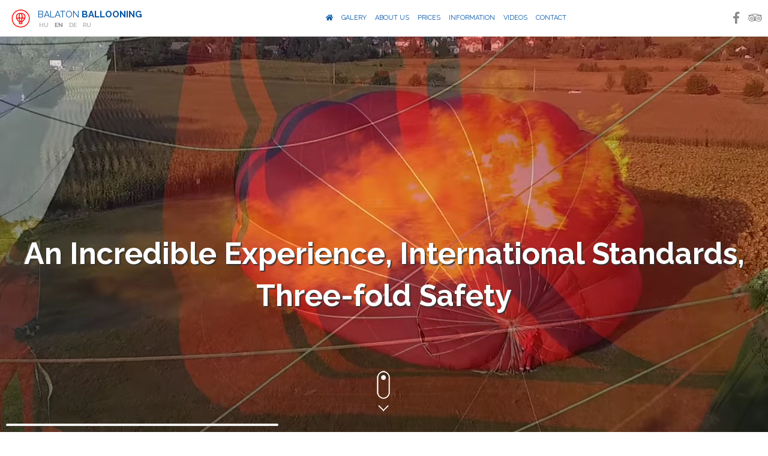

--- FILE ---
content_type: text/html; charset=UTF-8
request_url: https://balaton-ballooning.com/en/
body_size: 5932
content:
<html xmlns="http://www.w3.org/1999/xhtml" dir="ltr" lang="hu-HU"
 xmlns:og='http://opengraphprotocol.org/schema/'
 xmlns:fb='http://www.facebook.com/2008/fbml'>

<head>
<title>Balaton Ballooning - Home</title>

<meta property="og:url"                content="http://balaton-ballooning.com/en/" />
<meta property="og:type"               content="article" />
<meta property="og:title"              content="Balaton Ballooning" />
<meta property="og:description"        content="Hot air balloon rides over West-Balaton!" />
<meta property="og:image"              content="https://www.balaton-ballooning.com/images/OG/balaton-ballooning_h.png" />
<meta http-equiv="content-Type" content="text/html; CHARSET=utf-8"/>
<meta http-equiv="content-Language" content="en"/>
<meta http-equiv="imagetoolbar" content="no"/> 
<meta name="keywords" content=""/>
<meta name="description" content="Hot air balloon rides over West-Balaton!"/>
<meta name="robots" content="all"/>
<meta name="revisit-after" content="7 days"/>
<meta name="Author" content="Balaton Ballooning"/>
<meta name="Designer" content="GrafikaCentrum" />

<link rel="apple-touch-icon" sizes="180x180" href="/images/favicon/apple-touch-icon.png">
<link rel="icon" type="image/png" sizes="32x32" href="/images/favicon/favicon-32x32.png">
<link rel="icon" type="image/png" sizes="16x16" href="/images/favicon/favicon-16x16.png">
<link rel="manifest" href="/site.webmanifest">
<link rel="mask-icon" href="/images/favicon/safari-pinned-tab.svg" color="#ffffff">
<meta name="msapplication-TileColor" content="#ffffff">
<meta name="theme-color" content="#ffffff">

<meta name="viewport" content="width=device-width, initial-scale=1, maximum-scale=1.0, user-scalable=no">



<link type="text/css" rel="stylesheet" href="/css/styles_all.css?v=1688589012">
<link href="https://fonts.googleapis.com/css?family=Raleway:400,700&amp;subset=latin-ext" rel="stylesheet"> 

<script type="text/javascript" src="/scripts/jquery-1.10.2.min.js"></script>
<script type="text/javascript" src="/scripts/jquery-ui-1.10.2.min.js"></script>

<!--
<script type="text/javascript" src="/scripts/extra-scripts.js?v=1529070166"></script>-->

<script type="text/javascript" src="/scripts/scripts_all.js?v=1581773157"></script>


	<meta http-equiv="X-UA-Compatible" content="IE=edge,chrome=1" />
	
	<!-- Base MasterSlider style sheet -->
	<link rel="stylesheet" href="/slider/style/masterslider.css" />
	
	<!-- Master Slider Skin -->
	<link href="/slider/skin/style.css" rel='stylesheet' type='text/css'>
	
	<!-- MasterSlider Template Style -->
	<link href='/slider/ms-videogallery.css' rel='stylesheet' type='text/css'>
	
	<!-- jQuery -->
	<script src="/slider/jquery.easing.min.js"></script>
	
	<!-- Master Slider -->
	<script src="/slider/masterslider.min.js"></script>
	
	
<script type="text/javascript">
$(document).ready(function(){

	$("#lang_en").addClass("sel");
	$("#nav_").addClass("sel");
	
	$(".jsmenu").on("click",function() {
		$(this).addClass("sel");
	});
	
	function setSel(node) {
		$(".menuitem").each(function() {
			$(this).removeClass("sel");
		});
		$("#nav_"+node).addClass("sel");
	}

	$(window).scroll(function() {
		scrollpos = $(window).scrollTop()+100;
		
		if(scrollpos<$(".horgony[name=rolunk]").position()["top"]) {
			setSel("")
		} else 
		if(scrollpos<$(".horgony[name=arak]").position()["top"]) {
			setSel("rolunk")
		} else 
		if(scrollpos<$(".horgony[name=end]").position()["top"]) {
			setSel("arak")
		}		
	});
	

    var mapTimer = setTimeout(function() {
        $("iframe#myMap").attr("src", "https://www.google.com/maps/embed?pb=!1m18!1m12!1m3!1d6497.169400049869!2d17.20113393584111!3d46.79005781982287!2m3!1f0!2f0!3f0!3m2!1i1024!2i768!4f13.1!3m3!1m2!1s0x47691d94d64f907d%3A0xa2237e18eac711e2!2sMOL!5e0!3m2!1shu!2shu!4v1548154213799");

        clearTimeout(mapTimer);
        console.log("load map");
    }
    ,1000);
    
    });
</script>

<!-- Google Tag Manager -->
<script>(function(w,d,s,l,i){w[l]=w[l]||[];w[l].push({'gtm.start':
new Date().getTime(),event:'gtm.js'});var f=d.getElementsByTagName(s)[0],
j=d.createElement(s),dl=l!='dataLayer'?'&l='+l:'';j.async=true;j.src=
'https://www.googletagmanager.com/gtm.js?id='+i+dl;f.parentNode.insertBefore(j,f);
})(window,document,'script','dataLayer','GTM-T8G6ZRZ');</script>
<!-- End Google Tag Manager -->


<!-- Global site tag (gtag.js) - Google Ads: 1020768915 -->
<script async src="https://www.googletagmanager.com/gtag/js?id=AW-1020768915"></script>
<script>
  window.dataLayer = window.dataLayer || [];
  function gtag(){dataLayer.push(arguments);}
  gtag('js', new Date());

  gtag('config', 'AW-1020768915');
</script>  

<!-- Event snippet for Webhely megtekintése conversion page -->
<script>
  gtag('event', 'conversion', {'send_to': 'AW-1020768915/kvWMCIzJ_7UBEJPl3uYD'});
</script>

<!-- Global site tag (gtag.js) - Google Analytics -->
<script async src="https://www.googletagmanager.com/gtag/js?id=UA-801730-21"></script>
<script>
  window.dataLayer = window.dataLayer || [];
  function gtag(){dataLayer.push(arguments);}
  gtag('js', new Date());
  gtag('config', 'UA-801730-21');
</script>

<!-- Global site tag (gtag.js) - Google Analytics 220607 --> 
<script async src=https://www.googletagmanager.com/gtag/js?id=UA-230750190-1> </script> 
<script> 
  window.dataLayer = window.dataLayer || []; 
  function gtag(){dataLayer.push(arguments);} 
  gtag('js', new Date()); 
  gtag('config', 'UA-230750190-1');
</script>


<!-- Meta Pixel Code -->
<script>
!function(f,b,e,v,n,t,s)
{if(f.fbq)return;n=f.fbq=function(){n.callMethod?
n.callMethod.apply(n,arguments):n.queue.push(arguments)};
if(!f._fbq)f._fbq=n;n.push=n;n.loaded=!0;n.version='2.0';
n.queue=[];t=b.createElement(e);t.async=!0;
t.src=v;s=b.getElementsByTagName(e)[0];
s.parentNode.insertBefore(t,s)}(window, document,'script',
'https://connect.facebook.net/en_US/fbevents.js');
fbq('init', '513985317410397');
fbq('track', 'PageView');
</script>
<noscript><img height="1" width="1" style="display:none"
src=https://www.facebook.com/tr?id=513985317410397&ev=PageView&noscript=1
/></noscript>
<!-- End Meta Pixel Code -->


</head>
<body>
<!-- Google Tag Manager (noscript) -->
<noscript><iframe src=https://www.googletagmanager.com/ns.html?id=GTM-T8G6ZRZ
height="0" width="0" style="display:none;visibility:hidden"></iframe></noscript>
<!-- End Google Tag Manager (noscript) -->



<!-- HEADLINE - START *************************************** -->
<div id="headLine" class="">

	<div class="menu-toggle"><span class="icon-bar"></span><span class="icon-bar"></span><span class="icon-bar"></span></div>
	
    <div id="logo">
    	<img src="/images/balaton_ballooning_logo_2020_80.jpg" />
        <h1>BALATON <b>BALLOONING</b></h1>		
		<div id="lang"><a id="lang_hu" href="/hu/">HU</a> <a id="lang_en" href="/en/">EN</a> <a id="lang_de" href="/de/">DE</a> <a id="lang_ru" href="/ru/">RU</a></div>
    </div>
    
    <nav>	
        <div id="menu">
            <ul>
                <a id="nav_" class="menuitem" href="/en/"><li><i class="fas fa-home"></i></li></a>
                <a id="nav_galeria" class="menuitem" href="/en/galeria/"><li>GALERY</li></a>
                <a id="nav_rolunk" class="menuitem jsmenu" href="/en/#rolunk"><li>ABOUT US</li></a>
                <a id="nav_arak" class="menuitem jsmenu" href="/en/#arak"><li>PRICES</li></a>
                <a id="nav_informaciok" class="menuitem" href="/en/informaciok/"><li>INFORMATION</li></a>
                <a id="nav_videok" class="menuitem" href="/en/videok/"><li>VIDEOS</li></a>
                <a id="nav_kapcsolat" class="menuitem" href="/en/kapcsolat/"><li>CONTACT</li></a>
            </ul>
        </div>
    </nav>
	
    <div id="socials">
		<a href="https://www.facebook.com/ballonozas" target="_blank"><i class="fab fa-facebook-f"></i></a>
		<a href="https://www.tripadvisor.co.hu/Attraction_Review-g644228-d7917906-Reviews-Balaton_Ballooning-Cserszegtomaj_Zala_County_Western_Transdanubia.html" target="_blank"><i class="fab fa-tripadvisor"></i></a>
    </div>	
    
</div>
<!-- HEADLINE - END *************************************** -->
			<a href="#" class="scrollup"></a> <!--JUMP UP-->


<!-- HOME - START ------------------------------------->
<a class="horgony" name="home"></a>
<div class="bgimg-1">
	<div id="vidi">
		<video autoplay muted loop id="balbal_video">
			<source src="/images/balaton-ballooning.webm" type="video/webm">
			<source src="/images/balaton-ballooning.mp4" type="video/mp4">
		</video>
	</div>
	<div class="bigMsg">
		<h2>An Incredible Experience, International Standards, Three-fold Safety</h2>
		<!--<p><img class="sziv" src="/images/love_balaton_ballooning.png"></p>-->
		<p><img class="mouseScroll" src="/images/scroll-down_80.png"></p>
	</div>
</div>
<!-- HOME - END --------------------------------------->




<!-- SZOVEG - START ------------------------------------->
<a class="horgony" name="szoveg1"></a>
<div class="whiteLine">
	<div class="boxContainer">
        <p><strong>Come to fly with us and enjoy some of the best views in Hungary. We have a unique flying area, where at the same time it is possible to see Lake Balaton, Lake Heviz, the Wetlands National Park of Kis-Balaton, the extint volcanos of North-Balaton and the gently rolling hills of Zala.</p>
	</div>
</div>
<!-- SZOVEG - END ------------------------------------->




<!-- GALERIA - START ------------------------------------->
<a class="horgony" name=""></a>


	<!-- GALERIA - START ------------------------------------->
	<div class="bgimg-2">
		
		<!-- slider -->
		<div class="master-slider ms-skin-default" id="masterslider">
		
			
            <div class="ms-slide"><img src="/slider/style/blank.gif" data-src="/contents/_galery/balaton_ballooning_pic_00.webp" alt="www.balaton-ballooning.com"/></div>
            <div class="ms-slide"><img src="/slider/style/blank.gif" data-src="/contents/_galery/balaton_ballooning_pic_02b.jpg" alt="www.balaton-ballooning.com"/></div>
            <div class="ms-slide"><img src="/slider/style/blank.gif" data-src="/contents/_galery/balaton_ballooning_pic_03.jpg" alt="www.balaton-ballooning.com"/><div class="ms-layer" style="color:#FFFFFF" data-origin="mc" data-position="static" data-duration="1000"><a class="btn" href="/en/galeria/">More pictures</a></div></div>
					 
		</div>
		<!-- end of slider -->
		
	</div>
	<!-- GALERIA - END ------------------------------------->
	

<!-- GALERIA - END ------------------------------------->




<!-- ROLUNK - START ------------------------------------->
<a class="horgony" name="rolunk"></a>
<div class="bgimg-3">
	<div class="whiteLine">
		<div class="boxContainer">
			<h2>About Us</h2>
			<p>Balaton Ballooning is the first and only internationally run professional hot air balloon company in Hungary.  We have more than 30 years of experience in passenger carriage. We have been operating for 14 years in Hungary and also have interests in Italian and Dubai balloon companies.</p>
			<h3 style="padding-top: 30px">What is Three-fold Safety?</h3>
			<div class="harmad">
				<div class="harmad-col">
				<p><img class="pikto" src="/images/pikto_csapat.webp"><br/>
				We are a full time balloon company, not a balloon sport club.  Our pilots are not hobby pilots, but some of the most experienced full time commercial balloon pilots in the world.  Our two pilots have a combined 7000 hours of flying time.</p>
				</div>
				<div class="harmad-col">
				<p><img class="pikto" src="/images/pikto_kosar.webp"><br/>
				Our equipment is purchased new, directly from the best balloon manufacturers, not second or third hand.  We fly Hungary’s newest, most robust and safest 18 passenger balloon basket.  Ours is the only balloon basket is Hungary that is equipped with passenger safety belts.  We also carry a transponder on all of our flights, so that the air traffic controllers are aware of where our balloon is in any given moment.</p>
				</div>
				<div class="harmad-col">
				<p><img class="pikto" src="/images/pikto_shield.webp"><br/>
				All of our passengers are insured by one of Europe’s largest company,seated in Germany, that specialises in aviation passenger insurance.</p>
				</div>
			</div>
			<hr>
			<h3 style="padding-top: 30px">The Team</h3>
			<p><img class="pikto" src="/images/pikto_csapat.webp">
			<div class="harmad">
				<div class="harmad-col">
				<p><img class="csapat-img" src="/images/kollar_peter.webp"></p>
				<h4>Peter Kollar</h4>
				<h5>Chief Pilot, co-owner</h5>
				<p>Peter, our Chief Pilot, is one of the most experienced balloon pilots in the world.<a href="/en/csapat/"> Read&nbspmore...</a></p>
				</div>
				<div class="harmad-col">
				<p><img class="csapat-img" src="/images/aklan_attila.webp"></p>
				<h4>Attila Alklan</h4>
				<h5>Pilot and Operations Manager</h5>
				<p>Attila started his aviation carrier as a skydiver in 1984.<a href="/en/csapat/"> Read&nbspmore...</a></p>
				</div>
				<div class="harmad-col">
				<p><img class="csapat-img" src="/images/kollar_gabor.webp"></p>
				<h4>Gabor Kollar</h4>
				<h5>CEO, co-owner</h5>
				<p>After graduating Gabor started working for Hungarian Airlines in 1991.  He was the regional manager for North-West Hungary and Slovakia.<a href="/en/csapat/"> Read&nbspmore...</a></p>
			</div>
		</div>	
	</div>		
</div>
<!-- ROLUNK - END ------------------------------------->




<!-- ARAK - START ------------------------------------->
<a class="horgony" name="arak"></a>
<div class="bgimg-4">
	<div class="boxContainer white">
		<h2>Where – When – And for how much?</h2>
		<h5>Your balloon takes off daily from Heviz, weather permitting, from the <strong>28th of March 2025  till 15th of November 2025</strong> (see location map). The flights start late afternoon landing at sunset.</h5>
		<p class="smallP">The duration of the whole trip is 3-4 hours including the approx. one hour ballon flight, hotel transfers from city Hévíz, flight certificate and a glass of local champagne.</p>
		
		<h3>Prices:</h3>
		<p class="smallP"><strong>Adult:</strong> 179 EUR/Person</p>
		<p class="smallP"><strong>Children:</strong> (6-12) 130 EUR/Person (under 6 not allowed)</p>
		<p class="smallP">Credit cards (Visa, MC) are accepted! Prices are including passenger insurance.</p>
		<p style="font-weight:bold;">Booking / Information: <a href="tel:+36204032667">+36&nbsp;20&nbsp;403&nbsp;2667</a>, <script type="text/javascript">
<!--            
emailE=('info@' + 'balaton-ballooning.com')
document.write('<a href="mailto:' + emailE + '">' + emailE + '</a>')
 //-->
</script><NOSCRIPT><i>*** Az email cím megjelenítéséhez Javascript engedélyezés szükséges. ***</i></NOSCRIPT></p>
		<p><i class="fab fa-cc-visa bigIco"></i> <i class="fab fa-cc-mastercard bigIco"></i></p>
		
	</div>
<iframe id="myMap" width="100%" height="450" frameborder="0" style="border:0" allowfullscreen></iframe>
</div>

<div class="bgimg-4">
	<div class="boxContainer white">
		<h2 class="bigH2">Fun and memories for a lifetime included!</h2>
	</div>			
</div>
<!-- ARAK - END ------------------------------------->






<!-- PARTNEREK - START ************************************* -->
<a name="partnerek"></a>
	<div class="whiteLine">

			<div id="partnerlogos"> 
				<p>
				
				<a href="https://www.hevizszallas.hu/" target="_blank"><img src="/images/partners/hevizszallas.jpg" /></a>
				<img src="/images/partners/otp_szep_logo_color.png" />
				<a href="https://www.feldobox.hu/" target="_blank"><img src="/images/partners/feldobox.jpg" /></a>
				<a href="https://www.heviz.hu/" target="_blank"><img src="/images/partners/heviz_hu.jpg" /></a>
				<a href="https://www.meglepkek.hu/" target="_blank"><img src="/images/partners/meglepkek.jpg" /></a>
				<!--<a href="https://www.takacszsoltpinceszete.hu/" target="_blank"><img src="/images/partners/takacs_zsolt.jpg" /></a>-->
				<a href="/hu/szechenyi2020"><img src="/images/sz2020_logo.webp" alt="Széchenyi 2020"></a>
				</p>
			</div>
			
			<div id="szallas">
				<a href="https://szallas.hu/programok/balaton-ballooning-heviz-p2554" target="_blank" style="white-space: normal !important; margin: 0 !important; text-align: center !important;"><img src="/images/partners/szprogramok-logo.webp" /></a>
			</div>

	</div>		
<!-- PARTNEREK- END ************************************* -->




<div id="flightDates" class=" alert-block">
	<div id="colloportus"></div>
	
		
		
</div>

<div class="whiteLine notopad">
    
    <div id="copyright">
                All rights reserved © Balaton Ballooning <br />
        <span>Website by <a href="https://grafikacentrum.hu">Grafika Centrum</a></span>
    </div>
</div>
<a class="horgony" name="end"></a>

</body>


	
		<script type="text/javascript">
	
			var slider = new MasterSlider();
			
			slider.control('arrows' ,{insertTo:'#masterslider'});  
			slider.control('arrows' , {autohide:false});
		 
			slider.setup('masterslider' , {
				width:1024,
				height:768,
				space:5,
				loop: true,
				view:'basic',
				centerControls : false,
				layout:'autofill',
				fullscreenMargin: 0,
				speed:20
			});
	
		</script>
	
	
</html>

--- FILE ---
content_type: text/css
request_url: https://balaton-ballooning.com/css/styles_all.css?v=1688589012
body_size: 11915
content:
@charset "UTF-8";
/*!
 * Font Awesome Free 5.0.8 by @fontawesome - https://fontawesome.com
 * License - https://fontawesome.com/license (Icons: CC BY 4.0, Fonts: SIL OFL 1.1, Code: MIT License)
 */.fa,.fab,.fal,.far,.fas{-moz-osx-font-smoothing:grayscale;-webkit-font-smoothing:antialiased;display:inline-block;font-style:normal;font-variant:normal;text-rendering:auto;line-height:1}.fa-lg{font-size:1.33333em;line-height:0.75em;vertical-align:-0.0667em}.fa-xs{font-size:0.75em}.fa-sm{font-size:0.875em}.fa-1x{font-size:1em}.fa-2x{font-size:2em}.fa-3x{font-size:3em}.fa-4x{font-size:4em}.fa-5x{font-size:5em}.fa-6x{font-size:6em}.fa-7x{font-size:7em}.fa-8x{font-size:8em}.fa-9x{font-size:9em}.fa-10x{font-size:10em}.fa-fw{text-align:center;width:1.25em}.fa-ul{list-style-type:none;margin-left:2.5em;padding-left:0}.fa-ul>li{position:relative}.fa-li{left:-2em;position:absolute;text-align:center;width:2em;line-height:inherit}.fa-border{border:solid 0.08em #eee;border-radius:0.1em;padding:0.2em 0.25em 0.15em}.fa-pull-left{float:left}.fa-pull-right{float:right}.fa.fa-pull-left,.fab.fa-pull-left,.fal.fa-pull-left,.far.fa-pull-left,.fas.fa-pull-left{margin-right:0.3em}.fa.fa-pull-right,.fab.fa-pull-right,.fal.fa-pull-right,.far.fa-pull-right,.fas.fa-pull-right{margin-left:0.3em}.fa-spin{animation:fa-spin 2s infinite linear}.fa-pulse{animation:fa-spin 1s infinite steps(8)}@keyframes fa-spin{0%{transform:rotate(0deg)}to{transform:rotate(360deg)}}.fa-rotate-90{-ms-filter:"progid:DXImageTransform.Microsoft.BasicImage(rotation=1)";transform:rotate(90deg)}.fa-rotate-180{-ms-filter:"progid:DXImageTransform.Microsoft.BasicImage(rotation=2)";transform:rotate(180deg)}.fa-rotate-270{-ms-filter:"progid:DXImageTransform.Microsoft.BasicImage(rotation=3)";transform:rotate(270deg)}.fa-flip-horizontal{-ms-filter:"progid:DXImageTransform.Microsoft.BasicImage(rotation=0, mirror=1)";transform:scale(-1,1)}.fa-flip-vertical{-ms-filter:"progid:DXImageTransform.Microsoft.BasicImage(rotation=2, mirror=1)";transform:scale(1,-1)}.fa-flip-horizontal.fa-flip-vertical{-ms-filter:"progid:DXImageTransform.Microsoft.BasicImage(rotation=2, mirror=1)";transform:scale(-1,-1)}:root .fa-flip-horizontal,:root .fa-flip-vertical,:root .fa-rotate-180,:root .fa-rotate-270,:root .fa-rotate-90{filter:none}.fa-stack{display:inline-block;height:2em;line-height:2em;position:relative;vertical-align:middle;width:2em}.fa-stack-1x,.fa-stack-2x{left:0;position:absolute;text-align:center;width:100%}.fa-stack-1x{line-height:inherit}.fa-stack-2x{font-size:2em}.fa-inverse{color:#fff}.fa-500px:before{content:"\f26e"}.fa-accessible-icon:before{content:"\f368"}.fa-accusoft:before{content:"\f369"}.fa-address-book:before{content:"\f2b9"}.fa-address-card:before{content:"\f2bb"}.fa-adjust:before{content:"\f042"}.fa-adn:before{content:"\f170"}.fa-adversal:before{content:"\f36a"}.fa-affiliatetheme:before{content:"\f36b"}.fa-algolia:before{content:"\f36c"}.fa-align-center:before{content:"\f037"}.fa-align-justify:before{content:"\f039"}.fa-align-left:before{content:"\f036"}.fa-align-right:before{content:"\f038"}.fa-amazon:before{content:"\f270"}.fa-amazon-pay:before{content:"\f42c"}.fa-ambulance:before{content:"\f0f9"}.fa-american-sign-language-interpreting:before{content:"\f2a3"}.fa-amilia:before{content:"\f36d"}.fa-anchor:before{content:"\f13d"}.fa-android:before{content:"\f17b"}.fa-angellist:before{content:"\f209"}.fa-angle-double-down:before{content:"\f103"}.fa-angle-double-left:before{content:"\f100"}.fa-angle-double-right:before{content:"\f101"}.fa-angle-double-up:before{content:"\f102"}.fa-angle-down:before{content:"\f107"}.fa-angle-left:before{content:"\f104"}.fa-angle-right:before{content:"\f105"}.fa-angle-up:before{content:"\f106"}.fa-angrycreative:before{content:"\f36e"}.fa-angular:before{content:"\f420"}.fa-app-store:before{content:"\f36f"}.fa-app-store-ios:before{content:"\f370"}.fa-apper:before{content:"\f371"}.fa-apple:before{content:"\f179"}.fa-apple-pay:before{content:"\f415"}.fa-archive:before{content:"\f187"}.fa-arrow-alt-circle-down:before{content:"\f358"}.fa-arrow-alt-circle-left:before{content:"\f359"}.fa-arrow-alt-circle-right:before{content:"\f35a"}.fa-arrow-alt-circle-up:before{content:"\f35b"}.fa-arrow-circle-down:before{content:"\f0ab"}.fa-arrow-circle-left:before{content:"\f0a8"}.fa-arrow-circle-right:before{content:"\f0a9"}.fa-arrow-circle-up:before{content:"\f0aa"}.fa-arrow-down:before{content:"\f063"}.fa-arrow-left:before{content:"\f060"}.fa-arrow-right:before{content:"\f061"}.fa-arrow-up:before{content:"\f062"}.fa-arrows-alt:before{content:"\f0b2"}.fa-arrows-alt-h:before{content:"\f337"}.fa-arrows-alt-v:before{content:"\f338"}.fa-assistive-listening-systems:before{content:"\f2a2"}.fa-asterisk:before{content:"\f069"}.fa-asymmetrik:before{content:"\f372"}.fa-at:before{content:"\f1fa"}.fa-audible:before{content:"\f373"}.fa-audio-description:before{content:"\f29e"}.fa-autoprefixer:before{content:"\f41c"}.fa-avianex:before{content:"\f374"}.fa-aviato:before{content:"\f421"}.fa-aws:before{content:"\f375"}.fa-backward:before{content:"\f04a"}.fa-balance-scale:before{content:"\f24e"}.fa-ban:before{content:"\f05e"}.fa-band-aid:before{content:"\f462"}.fa-bandcamp:before{content:"\f2d5"}.fa-barcode:before{content:"\f02a"}.fa-bars:before{content:"\f0c9"}.fa-baseball-ball:before{content:"\f433"}.fa-basketball-ball:before{content:"\f434"}.fa-bath:before{content:"\f2cd"}.fa-battery-empty:before{content:"\f244"}.fa-battery-full:before{content:"\f240"}.fa-battery-half:before{content:"\f242"}.fa-battery-quarter:before{content:"\f243"}.fa-battery-three-quarters:before{content:"\f241"}.fa-bed:before{content:"\f236"}.fa-beer:before{content:"\f0fc"}.fa-behance:before{content:"\f1b4"}.fa-behance-square:before{content:"\f1b5"}.fa-bell:before{content:"\f0f3"}.fa-bell-slash:before{content:"\f1f6"}.fa-bicycle:before{content:"\f206"}.fa-bimobject:before{content:"\f378"}.fa-binoculars:before{content:"\f1e5"}.fa-birthday-cake:before{content:"\f1fd"}.fa-bitbucket:before{content:"\f171"}.fa-bitcoin:before{content:"\f379"}.fa-bity:before{content:"\f37a"}.fa-black-tie:before{content:"\f27e"}.fa-blackberry:before{content:"\f37b"}.fa-blind:before{content:"\f29d"}.fa-blogger:before{content:"\f37c"}.fa-blogger-b:before{content:"\f37d"}.fa-bluetooth:before{content:"\f293"}.fa-bluetooth-b:before{content:"\f294"}.fa-bold:before{content:"\f032"}.fa-bolt:before{content:"\f0e7"}.fa-bomb:before{content:"\f1e2"}.fa-book:before{content:"\f02d"}.fa-bookmark:before{content:"\f02e"}.fa-bowling-ball:before{content:"\f436"}.fa-box:before{content:"\f466"}.fa-boxes:before{content:"\f468"}.fa-braille:before{content:"\f2a1"}.fa-briefcase:before{content:"\f0b1"}.fa-btc:before{content:"\f15a"}.fa-bug:before{content:"\f188"}.fa-building:before{content:"\f1ad"}.fa-bullhorn:before{content:"\f0a1"}.fa-bullseye:before{content:"\f140"}.fa-buromobelexperte:before{content:"\f37f"}.fa-bus:before{content:"\f207"}.fa-buysellads:before{content:"\f20d"}.fa-calculator:before{content:"\f1ec"}.fa-calendar:before{content:"\f133"}.fa-calendar-alt:before{content:"\f073"}.fa-calendar-check:before{content:"\f274"}.fa-calendar-minus:before{content:"\f272"}.fa-calendar-plus:before{content:"\f271"}.fa-calendar-times:before{content:"\f273"}.fa-camera:before{content:"\f030"}.fa-camera-retro:before{content:"\f083"}.fa-car:before{content:"\f1b9"}.fa-caret-down:before{content:"\f0d7"}.fa-caret-left:before{content:"\f0d9"}.fa-caret-right:before{content:"\f0da"}.fa-caret-square-down:before{content:"\f150"}.fa-caret-square-left:before{content:"\f191"}.fa-caret-square-right:before{content:"\f152"}.fa-caret-square-up:before{content:"\f151"}.fa-caret-up:before{content:"\f0d8"}.fa-cart-arrow-down:before{content:"\f218"}.fa-cart-plus:before{content:"\f217"}.fa-cc-amazon-pay:before{content:"\f42d"}.fa-cc-amex:before{content:"\f1f3"}.fa-cc-apple-pay:before{content:"\f416"}.fa-cc-diners-club:before{content:"\f24c"}.fa-cc-discover:before{content:"\f1f2"}.fa-cc-jcb:before{content:"\f24b"}.fa-cc-mastercard:before{content:"\f1f1"}.fa-cc-paypal:before{content:"\f1f4"}.fa-cc-stripe:before{content:"\f1f5"}.fa-cc-visa:before{content:"\f1f0"}.fa-centercode:before{content:"\f380"}.fa-certificate:before{content:"\f0a3"}.fa-chart-area:before{content:"\f1fe"}.fa-chart-bar:before{content:"\f080"}.fa-chart-line:before{content:"\f201"}.fa-chart-pie:before{content:"\f200"}.fa-check:before{content:"\f00c"}.fa-check-circle:before{content:"\f058"}.fa-check-square:before{content:"\f14a"}.fa-chess:before{content:"\f439"}.fa-chess-bishop:before{content:"\f43a"}.fa-chess-board:before{content:"\f43c"}.fa-chess-king:before{content:"\f43f"}.fa-chess-knight:before{content:"\f441"}.fa-chess-pawn:before{content:"\f443"}.fa-chess-queen:before{content:"\f445"}.fa-chess-rook:before{content:"\f447"}.fa-chevron-circle-down:before{content:"\f13a"}.fa-chevron-circle-left:before{content:"\f137"}.fa-chevron-circle-right:before{content:"\f138"}.fa-chevron-circle-up:before{content:"\f139"}.fa-chevron-down:before{content:"\f078"}.fa-chevron-left:before{content:"\f053"}.fa-chevron-right:before{content:"\f054"}.fa-chevron-up:before{content:"\f077"}.fa-child:before{content:"\f1ae"}.fa-chrome:before{content:"\f268"}.fa-circle:before{content:"\f111"}.fa-circle-notch:before{content:"\f1ce"}.fa-clipboard:before{content:"\f328"}.fa-clipboard-check:before{content:"\f46c"}.fa-clipboard-list:before{content:"\f46d"}.fa-clock:before{content:"\f017"}.fa-clone:before{content:"\f24d"}.fa-closed-captioning:before{content:"\f20a"}.fa-cloud:before{content:"\f0c2"}.fa-cloud-download-alt:before{content:"\f381"}.fa-cloud-upload-alt:before{content:"\f382"}.fa-cloudscale:before{content:"\f383"}.fa-cloudsmith:before{content:"\f384"}.fa-cloudversify:before{content:"\f385"}.fa-code:before{content:"\f121"}.fa-code-branch:before{content:"\f126"}.fa-codepen:before{content:"\f1cb"}.fa-codiepie:before{content:"\f284"}.fa-coffee:before{content:"\f0f4"}.fa-cog:before{content:"\f013"}.fa-cogs:before{content:"\f085"}.fa-columns:before{content:"\f0db"}.fa-comment:before{content:"\f075"}.fa-comment-alt:before{content:"\f27a"}.fa-comments:before{content:"\f086"}.fa-compass:before{content:"\f14e"}.fa-compress:before{content:"\f066"}.fa-connectdevelop:before{content:"\f20e"}.fa-contao:before{content:"\f26d"}.fa-copy:before{content:"\f0c5"}.fa-copyright:before{content:"\f1f9"}.fa-cpanel:before{content:"\f388"}.fa-creative-commons:before{content:"\f25e"}.fa-credit-card:before{content:"\f09d"}.fa-crop:before{content:"\f125"}.fa-crosshairs:before{content:"\f05b"}.fa-css3:before{content:"\f13c"}.fa-css3-alt:before{content:"\f38b"}.fa-cube:before{content:"\f1b2"}.fa-cubes:before{content:"\f1b3"}.fa-cut:before{content:"\f0c4"}.fa-cuttlefish:before{content:"\f38c"}.fa-d-and-d:before{content:"\f38d"}.fa-dashcube:before{content:"\f210"}.fa-database:before{content:"\f1c0"}.fa-deaf:before{content:"\f2a4"}.fa-delicious:before{content:"\f1a5"}.fa-deploydog:before{content:"\f38e"}.fa-deskpro:before{content:"\f38f"}.fa-desktop:before{content:"\f108"}.fa-deviantart:before{content:"\f1bd"}.fa-digg:before{content:"\f1a6"}.fa-digital-ocean:before{content:"\f391"}.fa-discord:before{content:"\f392"}.fa-discourse:before{content:"\f393"}.fa-dna:before{content:"\f471"}.fa-dochub:before{content:"\f394"}.fa-docker:before{content:"\f395"}.fa-dollar-sign:before{content:"\f155"}.fa-dolly:before{content:"\f472"}.fa-dolly-flatbed:before{content:"\f474"}.fa-dot-circle:before{content:"\f192"}.fa-download:before{content:"\f019"}.fa-draft2digital:before{content:"\f396"}.fa-dribbble:before{content:"\f17d"}.fa-dribbble-square:before{content:"\f397"}.fa-dropbox:before{content:"\f16b"}.fa-drupal:before{content:"\f1a9"}.fa-dyalog:before{content:"\f399"}.fa-earlybirds:before{content:"\f39a"}.fa-edge:before{content:"\f282"}.fa-edit:before{content:"\f044"}.fa-eject:before{content:"\f052"}.fa-elementor:before{content:"\f430"}.fa-ellipsis-h:before{content:"\f141"}.fa-ellipsis-v:before{content:"\f142"}.fa-ember:before{content:"\f423"}.fa-empire:before{content:"\f1d1"}.fa-envelope:before{content:"\f0e0"}.fa-envelope-open:before{content:"\f2b6"}.fa-envelope-square:before{content:"\f199"}.fa-envira:before{content:"\f299"}.fa-eraser:before{content:"\f12d"}.fa-erlang:before{content:"\f39d"}.fa-ethereum:before{content:"\f42e"}.fa-etsy:before{content:"\f2d7"}.fa-euro-sign:before{content:"\f153"}.fa-exchange-alt:before{content:"\f362"}.fa-exclamation:before{content:"\f12a"}.fa-exclamation-circle:before{content:"\f06a"}.fa-exclamation-triangle:before{content:"\f071"}.fa-expand:before{content:"\f065"}.fa-expand-arrows-alt:before{content:"\f31e"}.fa-expeditedssl:before{content:"\f23e"}.fa-external-link-alt:before{content:"\f35d"}.fa-external-link-square-alt:before{content:"\f360"}.fa-eye:before{content:"\f06e"}.fa-eye-dropper:before{content:"\f1fb"}.fa-eye-slash:before{content:"\f070"}.fa-facebook:before{content:"\f09a"}.fa-facebook-f:before{content:"\f39e"}.fa-facebook-messenger:before{content:"\f39f"}.fa-facebook-square:before{content:"\f082"}.fa-fast-backward:before{content:"\f049"}.fa-fast-forward:before{content:"\f050"}.fa-fax:before{content:"\f1ac"}.fa-female:before{content:"\f182"}.fa-fighter-jet:before{content:"\f0fb"}.fa-file:before{content:"\f15b"}.fa-file-alt:before{content:"\f15c"}.fa-file-archive:before{content:"\f1c6"}.fa-file-audio:before{content:"\f1c7"}.fa-file-code:before{content:"\f1c9"}.fa-file-excel:before{content:"\f1c3"}.fa-file-image:before{content:"\f1c5"}.fa-file-pdf:before{content:"\f1c1"}.fa-file-powerpoint:before{content:"\f1c4"}.fa-file-video:before{content:"\f1c8"}.fa-file-word:before{content:"\f1c2"}.fa-film:before{content:"\f008"}.fa-filter:before{content:"\f0b0"}.fa-fire:before{content:"\f06d"}.fa-fire-extinguisher:before{content:"\f134"}.fa-firefox:before{content:"\f269"}.fa-first-aid:before{content:"\f479"}.fa-first-order:before{content:"\f2b0"}.fa-firstdraft:before{content:"\f3a1"}.fa-flag:before{content:"\f024"}.fa-flag-checkered:before{content:"\f11e"}.fa-flask:before{content:"\f0c3"}.fa-flickr:before{content:"\f16e"}.fa-flipboard:before{content:"\f44d"}.fa-fly:before{content:"\f417"}.fa-folder:before{content:"\f07b"}.fa-folder-open:before{content:"\f07c"}.fa-font:before{content:"\f031"}.fa-font-awesome:before{content:"\f2b4"}.fa-font-awesome-alt:before{content:"\f35c"}.fa-font-awesome-flag:before{content:"\f425"}.fa-fonticons:before{content:"\f280"}.fa-fonticons-fi:before{content:"\f3a2"}.fa-football-ball:before{content:"\f44e"}.fa-fort-awesome:before{content:"\f286"}.fa-fort-awesome-alt:before{content:"\f3a3"}.fa-forumbee:before{content:"\f211"}.fa-forward:before{content:"\f04e"}.fa-foursquare:before{content:"\f180"}.fa-free-code-camp:before{content:"\f2c5"}.fa-freebsd:before{content:"\f3a4"}.fa-frown:before{content:"\f119"}.fa-futbol:before{content:"\f1e3"}.fa-gamepad:before{content:"\f11b"}.fa-gavel:before{content:"\f0e3"}.fa-gem:before{content:"\f3a5"}.fa-genderless:before{content:"\f22d"}.fa-get-pocket:before{content:"\f265"}.fa-gg:before{content:"\f260"}.fa-gg-circle:before{content:"\f261"}.fa-gift:before{content:"\f06b"}.fa-git:before{content:"\f1d3"}.fa-git-square:before{content:"\f1d2"}.fa-github:before{content:"\f09b"}.fa-github-alt:before{content:"\f113"}.fa-github-square:before{content:"\f092"}.fa-gitkraken:before{content:"\f3a6"}.fa-gitlab:before{content:"\f296"}.fa-gitter:before{content:"\f426"}.fa-glass-martini:before{content:"\f000"}.fa-glide:before{content:"\f2a5"}.fa-glide-g:before{content:"\f2a6"}.fa-globe:before{content:"\f0ac"}.fa-gofore:before{content:"\f3a7"}.fa-golf-ball:before{content:"\f450"}.fa-goodreads:before{content:"\f3a8"}.fa-goodreads-g:before{content:"\f3a9"}.fa-google:before{content:"\f1a0"}.fa-google-drive:before{content:"\f3aa"}.fa-google-play:before{content:"\f3ab"}.fa-google-plus:before{content:"\f2b3"}.fa-google-plus-g:before{content:"\f0d5"}.fa-google-plus-square:before{content:"\f0d4"}.fa-google-wallet:before{content:"\f1ee"}.fa-graduation-cap:before{content:"\f19d"}.fa-gratipay:before{content:"\f184"}.fa-grav:before{content:"\f2d6"}.fa-gripfire:before{content:"\f3ac"}.fa-grunt:before{content:"\f3ad"}.fa-gulp:before{content:"\f3ae"}.fa-h-square:before{content:"\f0fd"}.fa-hacker-news:before{content:"\f1d4"}.fa-hacker-news-square:before{content:"\f3af"}.fa-hand-lizard:before{content:"\f258"}.fa-hand-paper:before{content:"\f256"}.fa-hand-peace:before{content:"\f25b"}.fa-hand-point-down:before{content:"\f0a7"}.fa-hand-point-left:before{content:"\f0a5"}.fa-hand-point-right:before{content:"\f0a4"}.fa-hand-point-up:before{content:"\f0a6"}.fa-hand-pointer:before{content:"\f25a"}.fa-hand-rock:before{content:"\f255"}.fa-hand-scissors:before{content:"\f257"}.fa-hand-spock:before{content:"\f259"}.fa-handshake:before{content:"\f2b5"}.fa-hashtag:before{content:"\f292"}.fa-hdd:before{content:"\f0a0"}.fa-heading:before{content:"\f1dc"}.fa-headphones:before{content:"\f025"}.fa-heart:before{content:"\f004"}.fa-heartbeat:before{content:"\f21e"}.fa-hips:before{content:"\f452"}.fa-hire-a-helper:before{content:"\f3b0"}.fa-history:before{content:"\f1da"}.fa-hockey-puck:before{content:"\f453"}.fa-home:before{content:"\f015"}.fa-hooli:before{content:"\f427"}.fa-hospital:before{content:"\f0f8"}.fa-hospital-symbol:before{content:"\f47e"}.fa-hotjar:before{content:"\f3b1"}.fa-hourglass:before{content:"\f254"}.fa-hourglass-end:before{content:"\f253"}.fa-hourglass-half:before{content:"\f252"}.fa-hourglass-start:before{content:"\f251"}.fa-houzz:before{content:"\f27c"}.fa-html5:before{content:"\f13b"}.fa-hubspot:before{content:"\f3b2"}.fa-i-cursor:before{content:"\f246"}.fa-id-badge:before{content:"\f2c1"}.fa-id-card:before{content:"\f2c2"}.fa-image:before{content:"\f03e"}.fa-images:before{content:"\f302"}.fa-imdb:before{content:"\f2d8"}.fa-inbox:before{content:"\f01c"}.fa-indent:before{content:"\f03c"}.fa-industry:before{content:"\f275"}.fa-info:before{content:"\f129"}.fa-info-circle:before{content:"\f05a"}.fa-instagram:before{content:"\f16d"}.fa-internet-explorer:before{content:"\f26b"}.fa-ioxhost:before{content:"\f208"}.fa-italic:before{content:"\f033"}.fa-itunes:before{content:"\f3b4"}.fa-itunes-note:before{content:"\f3b5"}.fa-jenkins:before{content:"\f3b6"}.fa-joget:before{content:"\f3b7"}.fa-joomla:before{content:"\f1aa"}.fa-js:before{content:"\f3b8"}.fa-js-square:before{content:"\f3b9"}.fa-jsfiddle:before{content:"\f1cc"}.fa-key:before{content:"\f084"}.fa-keyboard:before{content:"\f11c"}.fa-keycdn:before{content:"\f3ba"}.fa-kickstarter:before{content:"\f3bb"}.fa-kickstarter-k:before{content:"\f3bc"}.fa-korvue:before{content:"\f42f"}.fa-language:before{content:"\f1ab"}.fa-laptop:before{content:"\f109"}.fa-laravel:before{content:"\f3bd"}.fa-lastfm:before{content:"\f202"}.fa-lastfm-square:before{content:"\f203"}.fa-leaf:before{content:"\f06c"}.fa-leanpub:before{content:"\f212"}.fa-lemon:before{content:"\f094"}.fa-less:before{content:"\f41d"}.fa-level-down-alt:before{content:"\f3be"}.fa-level-up-alt:before{content:"\f3bf"}.fa-life-ring:before{content:"\f1cd"}.fa-lightbulb:before{content:"\f0eb"}.fa-line:before{content:"\f3c0"}.fa-link:before{content:"\f0c1"}.fa-linkedin:before{content:"\f08c"}.fa-linkedin-in:before{content:"\f0e1"}.fa-linode:before{content:"\f2b8"}.fa-linux:before{content:"\f17c"}.fa-lira-sign:before{content:"\f195"}.fa-list:before{content:"\f03a"}.fa-list-alt:before{content:"\f022"}.fa-list-ol:before{content:"\f0cb"}.fa-list-ul:before{content:"\f0ca"}.fa-location-arrow:before{content:"\f124"}.fa-lock:before{content:"\f023"}.fa-lock-open:before{content:"\f3c1"}.fa-long-arrow-alt-down:before{content:"\f309"}.fa-long-arrow-alt-left:before{content:"\f30a"}.fa-long-arrow-alt-right:before{content:"\f30b"}.fa-long-arrow-alt-up:before{content:"\f30c"}.fa-low-vision:before{content:"\f2a8"}.fa-lyft:before{content:"\f3c3"}.fa-magento:before{content:"\f3c4"}.fa-magic:before{content:"\f0d0"}.fa-magnet:before{content:"\f076"}.fa-male:before{content:"\f183"}.fa-map:before{content:"\f279"}.fa-map-marker:before{content:"\f041"}.fa-map-marker-alt:before{content:"\f3c5"}.fa-map-pin:before{content:"\f276"}.fa-map-signs:before{content:"\f277"}.fa-mars:before{content:"\f222"}.fa-mars-double:before{content:"\f227"}.fa-mars-stroke:before{content:"\f229"}.fa-mars-stroke-h:before{content:"\f22b"}.fa-mars-stroke-v:before{content:"\f22a"}.fa-maxcdn:before{content:"\f136"}.fa-medapps:before{content:"\f3c6"}.fa-medium:before{content:"\f23a"}.fa-medium-m:before{content:"\f3c7"}.fa-medkit:before{content:"\f0fa"}.fa-medrt:before{content:"\f3c8"}.fa-meetup:before{content:"\f2e0"}.fa-meh:before{content:"\f11a"}.fa-mercury:before{content:"\f223"}.fa-microchip:before{content:"\f2db"}.fa-microphone:before{content:"\f130"}.fa-microphone-slash:before{content:"\f131"}.fa-microsoft:before{content:"\f3ca"}.fa-minus:before{content:"\f068"}.fa-minus-circle:before{content:"\f056"}.fa-minus-square:before{content:"\f146"}.fa-mix:before{content:"\f3cb"}.fa-mixcloud:before{content:"\f289"}.fa-mizuni:before{content:"\f3cc"}.fa-mobile:before{content:"\f10b"}.fa-mobile-alt:before{content:"\f3cd"}.fa-modx:before{content:"\f285"}.fa-monero:before{content:"\f3d0"}.fa-money-bill-alt:before{content:"\f3d1"}.fa-moon:before{content:"\f186"}.fa-motorcycle:before{content:"\f21c"}.fa-mouse-pointer:before{content:"\f245"}.fa-music:before{content:"\f001"}.fa-napster:before{content:"\f3d2"}.fa-neuter:before{content:"\f22c"}.fa-newspaper:before{content:"\f1ea"}.fa-nintendo-switch:before{content:"\f418"}.fa-node:before{content:"\f419"}.fa-node-js:before{content:"\f3d3"}.fa-npm:before{content:"\f3d4"}.fa-ns8:before{content:"\f3d5"}.fa-nutritionix:before{content:"\f3d6"}.fa-object-group:before{content:"\f247"}.fa-object-ungroup:before{content:"\f248"}.fa-odnoklassniki:before{content:"\f263"}.fa-odnoklassniki-square:before{content:"\f264"}.fa-opencart:before{content:"\f23d"}.fa-openid:before{content:"\f19b"}.fa-opera:before{content:"\f26a"}.fa-optin-monster:before{content:"\f23c"}.fa-osi:before{content:"\f41a"}.fa-outdent:before{content:"\f03b"}.fa-page4:before{content:"\f3d7"}.fa-pagelines:before{content:"\f18c"}.fa-paint-brush:before{content:"\f1fc"}.fa-palfed:before{content:"\f3d8"}.fa-pallet:before{content:"\f482"}.fa-paper-plane:before{content:"\f1d8"}.fa-paperclip:before{content:"\f0c6"}.fa-paragraph:before{content:"\f1dd"}.fa-paste:before{content:"\f0ea"}.fa-patreon:before{content:"\f3d9"}.fa-pause:before{content:"\f04c"}.fa-pause-circle:before{content:"\f28b"}.fa-paw:before{content:"\f1b0"}.fa-paypal:before{content:"\f1ed"}.fa-pen-square:before{content:"\f14b"}.fa-pencil-alt:before{content:"\f303"}.fa-percent:before{content:"\f295"}.fa-periscope:before{content:"\f3da"}.fa-phabricator:before{content:"\f3db"}.fa-phoenix-framework:before{content:"\f3dc"}.fa-phone:before{content:"\f095"}.fa-phone-square:before{content:"\f098"}.fa-phone-volume:before{content:"\f2a0"}.fa-php:before{content:"\f457"}.fa-pied-piper:before{content:"\f2ae"}.fa-pied-piper-alt:before{content:"\f1a8"}.fa-pied-piper-pp:before{content:"\f1a7"}.fa-pills:before{content:"\f484"}.fa-pinterest:before{content:"\f0d2"}.fa-pinterest-p:before{content:"\f231"}.fa-pinterest-square:before{content:"\f0d3"}.fa-plane:before{content:"\f072"}.fa-play:before{content:"\f04b"}.fa-play-circle:before{content:"\f144"}.fa-playstation:before{content:"\f3df"}.fa-plug:before{content:"\f1e6"}.fa-plus:before{content:"\f067"}.fa-plus-circle:before{content:"\f055"}.fa-plus-square:before{content:"\f0fe"}.fa-podcast:before{content:"\f2ce"}.fa-pound-sign:before{content:"\f154"}.fa-power-off:before{content:"\f011"}.fa-print:before{content:"\f02f"}.fa-product-hunt:before{content:"\f288"}.fa-pushed:before{content:"\f3e1"}.fa-puzzle-piece:before{content:"\f12e"}.fa-python:before{content:"\f3e2"}.fa-qq:before{content:"\f1d6"}.fa-qrcode:before{content:"\f029"}.fa-question:before{content:"\f128"}.fa-question-circle:before{content:"\f059"}.fa-quidditch:before{content:"\f458"}.fa-quinscape:before{content:"\f459"}.fa-quora:before{content:"\f2c4"}.fa-quote-left:before{content:"\f10d"}.fa-quote-right:before{content:"\f10e"}.fa-random:before{content:"\f074"}.fa-ravelry:before{content:"\f2d9"}.fa-react:before{content:"\f41b"}.fa-rebel:before{content:"\f1d0"}.fa-recycle:before{content:"\f1b8"}.fa-red-river:before{content:"\f3e3"}.fa-reddit:before{content:"\f1a1"}.fa-reddit-alien:before{content:"\f281"}.fa-reddit-square:before{content:"\f1a2"}.fa-redo:before{content:"\f01e"}.fa-redo-alt:before{content:"\f2f9"}.fa-registered:before{content:"\f25d"}.fa-rendact:before{content:"\f3e4"}.fa-renren:before{content:"\f18b"}.fa-reply:before{content:"\f3e5"}.fa-reply-all:before{content:"\f122"}.fa-replyd:before{content:"\f3e6"}.fa-resolving:before{content:"\f3e7"}.fa-retweet:before{content:"\f079"}.fa-road:before{content:"\f018"}.fa-rocket:before{content:"\f135"}.fa-rocketchat:before{content:"\f3e8"}.fa-rockrms:before{content:"\f3e9"}.fa-rss:before{content:"\f09e"}.fa-rss-square:before{content:"\f143"}.fa-ruble-sign:before{content:"\f158"}.fa-rupee-sign:before{content:"\f156"}.fa-safari:before{content:"\f267"}.fa-sass:before{content:"\f41e"}.fa-save:before{content:"\f0c7"}.fa-schlix:before{content:"\f3ea"}.fa-scribd:before{content:"\f28a"}.fa-search:before{content:"\f002"}.fa-search-minus:before{content:"\f010"}.fa-search-plus:before{content:"\f00e"}.fa-searchengin:before{content:"\f3eb"}.fa-sellcast:before{content:"\f2da"}.fa-sellsy:before{content:"\f213"}.fa-server:before{content:"\f233"}.fa-servicestack:before{content:"\f3ec"}.fa-share:before{content:"\f064"}.fa-share-alt:before{content:"\f1e0"}.fa-share-alt-square:before{content:"\f1e1"}.fa-share-square:before{content:"\f14d"}.fa-shekel-sign:before{content:"\f20b"}.fa-shield-alt:before{content:"\f3ed"}.fa-ship:before{content:"\f21a"}.fa-shipping-fast:before{content:"\f48b"}.fa-shirtsinbulk:before{content:"\f214"}.fa-shopping-bag:before{content:"\f290"}.fa-shopping-basket:before{content:"\f291"}.fa-shopping-cart:before{content:"\f07a"}.fa-shower:before{content:"\f2cc"}.fa-sign-in-alt:before{content:"\f2f6"}.fa-sign-language:before{content:"\f2a7"}.fa-sign-out-alt:before{content:"\f2f5"}.fa-signal:before{content:"\f012"}.fa-simplybuilt:before{content:"\f215"}.fa-sistrix:before{content:"\f3ee"}.fa-sitemap:before{content:"\f0e8"}.fa-skyatlas:before{content:"\f216"}.fa-skype:before{content:"\f17e"}.fa-slack:before{content:"\f198"}.fa-slack-hash:before{content:"\f3ef"}.fa-sliders-h:before{content:"\f1de"}.fa-slideshare:before{content:"\f1e7"}.fa-smile:before{content:"\f118"}.fa-snapchat:before{content:"\f2ab"}.fa-snapchat-ghost:before{content:"\f2ac"}.fa-snapchat-square:before{content:"\f2ad"}.fa-snowflake:before{content:"\f2dc"}.fa-sort:before{content:"\f0dc"}.fa-sort-alpha-down:before{content:"\f15d"}.fa-sort-alpha-up:before{content:"\f15e"}.fa-sort-amount-down:before{content:"\f160"}.fa-sort-amount-up:before{content:"\f161"}.fa-sort-down:before{content:"\f0dd"}.fa-sort-numeric-down:before{content:"\f162"}.fa-sort-numeric-up:before{content:"\f163"}.fa-sort-up:before{content:"\f0de"}.fa-soundcloud:before{content:"\f1be"}.fa-space-shuttle:before{content:"\f197"}.fa-speakap:before{content:"\f3f3"}.fa-spinner:before{content:"\f110"}.fa-spotify:before{content:"\f1bc"}.fa-square:before{content:"\f0c8"}.fa-square-full:before{content:"\f45c"}.fa-stack-exchange:before{content:"\f18d"}.fa-stack-overflow:before{content:"\f16c"}.fa-star:before{content:"\f005"}.fa-star-half:before{content:"\f089"}.fa-staylinked:before{content:"\f3f5"}.fa-steam:before{content:"\f1b6"}.fa-steam-square:before{content:"\f1b7"}.fa-steam-symbol:before{content:"\f3f6"}.fa-step-backward:before{content:"\f048"}.fa-step-forward:before{content:"\f051"}.fa-stethoscope:before{content:"\f0f1"}.fa-sticker-mule:before{content:"\f3f7"}.fa-sticky-note:before{content:"\f249"}.fa-stop:before{content:"\f04d"}.fa-stop-circle:before{content:"\f28d"}.fa-stopwatch:before{content:"\f2f2"}.fa-strava:before{content:"\f428"}.fa-street-view:before{content:"\f21d"}.fa-strikethrough:before{content:"\f0cc"}.fa-stripe:before{content:"\f429"}.fa-stripe-s:before{content:"\f42a"}.fa-studiovinari:before{content:"\f3f8"}.fa-stumbleupon:before{content:"\f1a4"}.fa-stumbleupon-circle:before{content:"\f1a3"}.fa-subscript:before{content:"\f12c"}.fa-subway:before{content:"\f239"}.fa-suitcase:before{content:"\f0f2"}.fa-sun:before{content:"\f185"}.fa-superpowers:before{content:"\f2dd"}.fa-superscript:before{content:"\f12b"}.fa-supple:before{content:"\f3f9"}.fa-sync:before{content:"\f021"}.fa-sync-alt:before{content:"\f2f1"}.fa-syringe:before{content:"\f48e"}.fa-table:before{content:"\f0ce"}.fa-table-tennis:before{content:"\f45d"}.fa-tablet:before{content:"\f10a"}.fa-tablet-alt:before{content:"\f3fa"}.fa-tachometer-alt:before{content:"\f3fd"}.fa-tag:before{content:"\f02b"}.fa-tags:before{content:"\f02c"}.fa-tasks:before{content:"\f0ae"}.fa-taxi:before{content:"\f1ba"}.fa-telegram:before{content:"\f2c6"}.fa-telegram-plane:before{content:"\f3fe"}.fa-tencent-weibo:before{content:"\f1d5"}.fa-terminal:before{content:"\f120"}.fa-text-height:before{content:"\f034"}.fa-text-width:before{content:"\f035"}.fa-th:before{content:"\f00a"}.fa-th-large:before{content:"\f009"}.fa-th-list:before{content:"\f00b"}.fa-themeisle:before{content:"\f2b2"}.fa-thermometer:before{content:"\f491"}.fa-thermometer-empty:before{content:"\f2cb"}.fa-thermometer-full:before{content:"\f2c7"}.fa-thermometer-half:before{content:"\f2c9"}.fa-thermometer-quarter:before{content:"\f2ca"}.fa-thermometer-three-quarters:before{content:"\f2c8"}.fa-thumbs-down:before{content:"\f165"}.fa-thumbs-up:before{content:"\f164"}.fa-thumbtack:before{content:"\f08d"}.fa-ticket-alt:before{content:"\f3ff"}.fa-times:before{content:"\f00d"}.fa-times-circle:before{content:"\f057"}.fa-tint:before{content:"\f043"}.fa-toggle-off:before{content:"\f204"}.fa-toggle-on:before{content:"\f205"}.fa-trademark:before{content:"\f25c"}.fa-train:before{content:"\f238"}.fa-transgender:before{content:"\f224"}.fa-transgender-alt:before{content:"\f225"}.fa-trash:before{content:"\f1f8"}.fa-trash-alt:before{content:"\f2ed"}.fa-tree:before{content:"\f1bb"}.fa-trello:before{content:"\f181"}.fa-tripadvisor:before{content:"\f262"}.fa-trophy:before{content:"\f091"}.fa-truck:before{content:"\f0d1"}.fa-tty:before{content:"\f1e4"}.fa-tumblr:before{content:"\f173"}.fa-tumblr-square:before{content:"\f174"}.fa-tv:before{content:"\f26c"}.fa-twitch:before{content:"\f1e8"}.fa-twitter:before{content:"\f099"}.fa-twitter-square:before{content:"\f081"}.fa-typo3:before{content:"\f42b"}.fa-uber:before{content:"\f402"}.fa-uikit:before{content:"\f403"}.fa-umbrella:before{content:"\f0e9"}.fa-underline:before{content:"\f0cd"}.fa-undo:before{content:"\f0e2"}.fa-undo-alt:before{content:"\f2ea"}.fa-uniregistry:before{content:"\f404"}.fa-universal-access:before{content:"\f29a"}.fa-university:before{content:"\f19c"}.fa-unlink:before{content:"\f127"}.fa-unlock:before{content:"\f09c"}.fa-unlock-alt:before{content:"\f13e"}.fa-untappd:before{content:"\f405"}.fa-upload:before{content:"\f093"}.fa-usb:before{content:"\f287"}.fa-user:before{content:"\f007"}.fa-user-circle:before{content:"\f2bd"}.fa-user-md:before{content:"\f0f0"}.fa-user-plus:before{content:"\f234"}.fa-user-secret:before{content:"\f21b"}.fa-user-times:before{content:"\f235"}.fa-users:before{content:"\f0c0"}.fa-ussunnah:before{content:"\f407"}.fa-utensil-spoon:before{content:"\f2e5"}.fa-utensils:before{content:"\f2e7"}.fa-vaadin:before{content:"\f408"}.fa-venus:before{content:"\f221"}.fa-venus-double:before{content:"\f226"}.fa-venus-mars:before{content:"\f228"}.fa-viacoin:before{content:"\f237"}.fa-viadeo:before{content:"\f2a9"}.fa-viadeo-square:before{content:"\f2aa"}.fa-viber:before{content:"\f409"}.fa-video:before{content:"\f03d"}.fa-vimeo:before{content:"\f40a"}.fa-vimeo-square:before{content:"\f194"}.fa-vimeo-v:before{content:"\f27d"}.fa-vine:before{content:"\f1ca"}.fa-vk:before{content:"\f189"}.fa-vnv:before{content:"\f40b"}.fa-volleyball-ball:before{content:"\f45f"}.fa-volume-down:before{content:"\f027"}.fa-volume-off:before{content:"\f026"}.fa-volume-up:before{content:"\f028"}.fa-vuejs:before{content:"\f41f"}.fa-warehouse:before{content:"\f494"}.fa-weibo:before{content:"\f18a"}.fa-weight:before{content:"\f496"}.fa-weixin:before{content:"\f1d7"}.fa-whatsapp:before{content:"\f232"}.fa-whatsapp-square:before{content:"\f40c"}.fa-wheelchair:before{content:"\f193"}.fa-whmcs:before{content:"\f40d"}.fa-wifi:before{content:"\f1eb"}.fa-wikipedia-w:before{content:"\f266"}.fa-window-close:before{content:"\f410"}.fa-window-maximize:before{content:"\f2d0"}.fa-window-minimize:before{content:"\f2d1"}.fa-window-restore:before{content:"\f2d2"}.fa-windows:before{content:"\f17a"}.fa-won-sign:before{content:"\f159"}.fa-wordpress:before{content:"\f19a"}.fa-wordpress-simple:before{content:"\f411"}.fa-wpbeginner:before{content:"\f297"}.fa-wpexplorer:before{content:"\f2de"}.fa-wpforms:before{content:"\f298"}.fa-wrench:before{content:"\f0ad"}.fa-xbox:before{content:"\f412"}.fa-xing:before{content:"\f168"}.fa-xing-square:before{content:"\f169"}.fa-y-combinator:before{content:"\f23b"}.fa-yahoo:before{content:"\f19e"}.fa-yandex:before{content:"\f413"}.fa-yandex-international:before{content:"\f414"}.fa-yelp:before{content:"\f1e9"}.fa-yen-sign:before{content:"\f157"}.fa-yoast:before{content:"\f2b1"}.fa-youtube:before{content:"\f167"}.fa-youtube-square:before{content:"\f431"}.sr-only{border:0;clip:rect(0,0,0,0);height:1px;margin:-1px;overflow:hidden;padding:0;position:absolute;width:1px}.sr-only-focusable:active,.sr-only-focusable:focus{clip:auto;height:auto;margin:0;overflow:visible;position:static;width:auto}@font-face{font-family:"Font Awesome 5 Brands";font-style:normal;font-weight:normal;src:url("../webfonts/fa-brands-400.eot");src:url("../webfonts/fa-brands-400.eot?#iefix") format("embedded-opentype"),url("../webfonts/fa-brands-400.woff2") format("woff2"),url("../webfonts/fa-brands-400.woff") format("woff"),url("../webfonts/fa-brands-400.ttf") format("truetype"),url("../webfonts/fa-brands-400.svg#fontawesome") format("svg")}.fab{font-family:"Font Awesome 5 Brands"}@font-face{font-family:"Font Awesome 5 Free";font-style:normal;font-weight:400;src:url("../webfonts/fa-regular-400.eot");src:url("../webfonts/fa-regular-400.eot?#iefix") format("embedded-opentype"),url("../webfonts/fa-regular-400.woff2") format("woff2"),url("../webfonts/fa-regular-400.woff") format("woff"),url("../webfonts/fa-regular-400.ttf") format("truetype"),url("../webfonts/fa-regular-400.svg#fontawesome") format("svg")}.far{font-family:"Font Awesome 5 Free";font-weight:400}@font-face{font-family:"Font Awesome 5 Free";font-style:normal;font-weight:900;src:url("../webfonts/fa-solid-900.eot");src:url("../webfonts/fa-solid-900.eot?#iefix") format("embedded-opentype"),url("../webfonts/fa-solid-900.woff2") format("woff2"),url("../webfonts/fa-solid-900.woff") format("woff"),url("../webfonts/fa-solid-900.ttf") format("truetype"),url("../webfonts/fa-solid-900.svg#fontawesome") format("svg")}.fa,.fas{font-family:"Font Awesome 5 Free";font-weight:900}body,html{height:100%;margin:0;font-family:"Raleway",sans-serif;color:#000000}a{text-decoration:none;color:#c80010}a:hover{color:#5baa00}h1,h2,h3,h4,h5,p{margin:0;padding:0;text-align:center;line-height:1.7}h1{margin:0 0 0 15px;line-height:70px;font-weight:400;font-size:18px;color:#0055a6;text-align:left;transition:all 0.6s ease}h2{margin-bottom:10px;font-size:35px;font-weight:700;color:#0055a6;line-height:1.4}h3{margin-bottom:10px;font-size:25px;font-weight:700}h4{margin-bottom:7px;margin-top:25px;font-size:20px;font-weight:400}h5{margin-bottom:7px;font-size:22px;font-weight:400;line-height:1.2}p{margin-bottom:10px;font-size:22px;line-height:1.7;font-weight:400;text-align:center}p.mini{font-size:smaller}b,strong{font-weight:700}b{font-weight:700}br.only-mobile{display:none}img.big{width:200px}img.mid{width:50%}img.left{float:left;margin:0 25px 15px 0}img.nfl{float:none;margin:0 0 10px 0}.bgimg-1,.bgimg-2,.bgimg-3,.bgimg-4,.bgimg-5,.bgimg-6,.bgimg-7,.bgimg-8,.bgimg-9,.bgimg-flavius{position:relative;background-attachment:fixed;background-position:center top;background-repeat:no-repeat;background-size:cover}.bgimg-1{background:#000;height:100%;width:100%;overflow:hidden;z-index:100}#vidi{position:fixed;width:100%;height:100%;min-height:100vh;display:block;top:0;object-fit:cover;margin:auto;z-index:101}#vidi.nincs{display:none;width:0%;height:0%}#balbal_video{position:relative;top:50%;left:50%;transform:translateX(-50%) translateY(-50%);background-attachment:fixed;z-index:102}.bgimg-2{min-height:100%;height:100%;padding:0;z-index:200}.bgimg-3{min-height:390px;padding:35px 0;z-index:300;background-color:#ffffff}.bgimg-4{background-image:url(/images/bg_arak.jpg);padding:50px 0;background-position:center top;z-index:400}.bgimg-5{background-image:url(/images/bg_utalvany.jpg);padding:50px 0 50px 0;background-position:center top;z-index:500}.bgimg-6{background-image:url(/images/bg_informaciok.jpg);padding:100px 0 50px 0;background-position:center top;z-index:600}.bgimg-7{background-image:url(/images/bg_kapcsolat.jpg);padding:100px 0 50px 0;background-position:center top;z-index:700;min-height:85%}.bgimg-8{background-color:#ffffff;padding:70px 0 50px 0;background-position:center top;z-index:800;border-bottom:#cccccc 1px solid}.bgimg-9{background-image:url(/images/bg_karacsony.jpg);padding:100px 0 50px 0;background-position:center top;z-index:900}.bgimg-flavius{background:linear-gradient(to bottom,rgba(50,50,50,0.8) 0,rgba(100,100,100,0.7) 100%),url(https://flaviusapartman.hu/assets/img/bg-masthead.jpg);padding:100px 0 50px 0;background-position:center top;z-index:600}.bgimg-csapat{background:url(/images/bg_csapat_2.webp);padding:0px;background-attachment:fixed;background-position:center top;background-size:cover;z-index:600}.bgimg-sz2020{background-color:#ececec;padding-top:100px;padding-bottom:100px;background-attachment:fixed;background-position:center top;background-size:cover;z-index:600}.bgnews{background-image:url(/images/head_news.jpg);position:relative;background-attachment:fixed;background-position:center bottom;background-repeat:no-repeat;background-size:cover;min-height:100%}.firstBox{padding-top:80px}.newsBox{background-color:rgba(0,0,0,0.8);padding:20px;margin:30px 0 0 0}.newsBox img{width:100%;margin:5px 0}.dateStamp{color:#666}#headLine{height:70px;width:100%;margin:0;background-color:#ffffff;position:fixed;top:0;z-index:9990;transition:all 0.6s ease;border-bottom:1px solid #f0f0f0}#headLine.transpa{background-color:rgba(0,0,0,0.3)}#logo{width:30%;float:left;z-index:9991;transition:all 0.6s ease}#logo img{float:left;height:50px;margin:10px 0px 10px 10px;transition:all 0.6s ease}#logo h1{float:left}#lang{font-size:10px;color:#898989;font-weight:400;line-height:70px;margin-left:22px;float:left;transition:all 0.4s ease}#lang a{color:#898989;font-weight:400;margin-left:7px}#lang a.sel,#lang a:hover{font-weight:700;color:#898989}#socials{float:left;margin:0;width:8%;text-align:right;line-height:70px;z-index:9992;font-size:25px;transition:all 0.4s ease}#socials a{color:#898989;margin-right:15px}#socials a:hover{color:#6bb215}#menu{float:left;z-index:9993;width:62%;transition:all 0.6s ease}#menu ul{padding:0;margin:0;text-align:center}#menu ul li{display:inline;padding:0 40px 0 0;line-height:70px;font-family:"Raleway",sans-serif;font-weight:400;font-size:15px;transition:all 0.6s ease;text-transform:uppercase}#menu ul a li,#menu ul li a{color:#0055a6;text-decoration:none}#menu ul a.menuitem-akcio,#menu ul a.menuitem-akcio li,#menu ul a.sel.menuitem-akcio li{color:#FF0000}#menu ul a li:hover,#menu ul a.sel li,#menu ul li a:hover{color:#0055a6;text-decoration:none;font-weight:700}#headLine.min{height:40px;position:fixed;top:0;transition:all 0.6s ease}#headLine.min #menu{transition:all 0.6s ease}#headLine.min #menu ul li{line-height:40px;font-size:15px;padding:0 20px 0 0;transition:all 0.6s ease}#headLine.min #logo{transition:all 0.6s ease}#headLine.min #logo h1{line-height:40px;font-size:15px;transition:all 0.6s ease}#headLine.min #logo #lang{line-height:40px;transition:all 0.6s ease}#headLine.min #logo img{height:30px;margin:5px 0px 5px 5px;transition:all 0.6s ease}#headLine.min #socials{font-size:23px;line-height:40px;transition:all 0.6s linear}.bigMsg{width:100%;text-align:center;z-index:101;position:absolute;bottom:3%}.bigMsg h2{color:#ffffff;font-size:74px;font-weight:700;text-shadow:2px 2px 2px #333;padding-bottom:30px}.bigMsg h3{color:#ffffff;font-size:40px;font-weight:700;text-shadow:2px 2px 2px #333;padding-bottom:270px;margin-left:20px;margin-right:20px}.bigMsg img{padding-top:20px}.mouseScroll{height:80px}.bigIco{font-size:40px}.bigH2{font-size:55px;padding-top:20px;line-height:1.2}.smallP{font-size:17px}.content-logo{padding-top:25px}.whiteLine{background-color:#ffffff;margin:0;padding:25px 0;position:relative;width:100%;z-index:1000;clear:both}img.terkep{width:30%}.nobtpad{padding-bottom:0}.notopad{padding-top:0}.boxContainer{width:984px;margin:0 auto}.boxContainer ul{padding:0;margin:0}.boxContainer ul li{margin:0 0 0 30px;padding:0 0 10px 0;font-size:14px;font-weight:400;list-style-type:square}.white{color:#ffffff}.white a{color:#94d7fb}.white h2{color:#ffffff}.balra h1,.balra h2,.balra h3,.balra h4,.balra h5,.balra p{text-align:left}.hasab-2{width:48%;margin:0 15px 0 0;float:left}.hasab-3{width:32%;margin:0 13px 0 0;float:left}.lapozopic{width:100%;height:auto;overflow:hidden}.lapozopic img{max-height:100%;max-height:100%}#partnerlogos{width:100%;margin:0 auto}#partnerlogos p{text-align:center}#partnerlogos p img{margin-right:20px}#copyright{text-align:center;font-size:12px;color:#898989;line-height:1.9;border-top:#e3e3e3 1px solid;padding-top:20px;padding-bottom:40px}#copyright span{font-size:10px}#copyright span a,#copyright span a:hover{font-weight:700;color:#898989}.scrollup{width:50px;height:50px;position:fixed;bottom:50px;right:50px;display:none;background-color:rgba(0,0,0,0.8);z-index:9995;color:#ffffff;line-height:50px;text-align:center}.scrollup:before{content:"\f0aa";font-family:"Font Awesome 5 Free";font-weight:900;font-size:35px}.cls{clear:both}.slide-title{color:#ffffff;background:rgba(0,0,0,0.6);padding:10px;font-size:20px;bottom:60px;width:100%;text-align:center}.ytb{position:relative;padding-bottom:56.25%;padding-top:10px;width:100%}.ytb iframe{position:absolute;width:100%!important;height:100%!important}.ytb-h3{font-family:"Raleway",sans-serif;font-size:11px;line-height:1.6}#szallas{display:block;padding-left:calc(50% - 100px);height:85px;clear:both}a.btn{font-size:24px;padding:10px 20px;background:#002222;color:#ffffff;border-radius:4px;border:solid 1px #FFFFFF}.horgony{display:block;position:relative;top:-70px;visibility:hidden}.fas{padding:12px 0}#flightDates{position:fixed;bottom:10px;left:10px;width:250px;background:rgba(255,255,255,0.85);display:block;z-index:2700;color:#0055a6;border:2px solid #f0f0f0;border-radius:5px;transition:left 0.6s ease}#flightDates.alert-block{width:450px;background:rgba(255,255,255,0.98)}#flightDates.alert-block p.alert-p{font-size:13px;color:#000000;line-height:1.2;padding:3px 10px}#flightDates.alert-block p.alert-p:first-child{margin-top:10px}#flightDates.alert-block .alert-h{color:#FFFFFF;background-color:#c80010}#flightDates.alert-block ul{padding:3px 10px;margin:0;font-size:11px;text-align:center;list-style-position:inside;list-style:none;color:black}#flightDates.alert-block ul li:before{content:"• "}#flightDates.hider{left:-250px;transition:left 0.6s ease}#flightDates.hider.alert-block{left:-450px;transition:left 0.6s ease}#colloportus{font-size:22px;line-height:28px;width:16px;color:#ffffff;position:absolute;right:-22px;top:35px;height:28px;background:#5baa00;padding:2px;border-radius:0 5px 5px 0;cursor:pointer}#colloportus:after{font-family:"Font Awesome 5 Free";font-weight:900;content:"\f053"}#flightDates.hider #colloportus:after{content:"\f054"}#flightDates h2{color:#c80010;font-size:15px;line-height:15px;width:100%;background:rgba(255,255,255,0.8);font-weight:700;margin-bottom:0;margin-top:10px}#flightDates p{font-size:11px;color:#0055a6;border-top:1px solid #ffffff;line-height:14px;margin:0;padding:2px 1%}#flightDates #dataTable{width:98%;margin:1%}#flightDates #dataTable table td{border-top:1px solid #ffffff;line-height:20px}.headDate,.headFree,.headTime{font-size:10px;font-weight:700}.headDate{text-align:left}.headTime{text-align:center}.headFree{text-align:center}.datDate,.datFree,.datTime{font-size:12px}.datDate .datDay{font-size:10px}.datDate{text-align:left}.datTime{text-align:center;color:#c80010}.datFree{text-align:center;font-weight:700;font-size:13px;line-height:13px;color:#ffffff;background:#5baa00}.sok{background:#5baa00}.keves{background:#f09d00}.nincs{background:#999}.infoblokk{border:1px solid #CCC;padding:15px 15px;margin-bottom:20px;background:rgba(0,0,0,0.5);font-size:1em}.infoblokk_msg{transition:all 0.5s ease}.infoblokk_msg p{font-size:1.5em;line-height:1.1}.infoblokk_msg p.mini{padding-top:5px;font-size:0.7em}.infoblokk_msg p p{font-size:1em}.infoblokk_success{border:1px solid #0AF}.infoblokk_error{border:1px solid #D00;background:rgba(250,0,0,0.9)}.covid{border:1px solid #F00;padding:15px 30px;margin-bottom:40px;background:rgba(0,0,0,0.5)}.covid ul{padding:10px 10px}.covid h2,.covid h3{color:#F00}#loader{display:none}.order a{display:block;background:#F00;width:200px;padding:10px;text-align:center;margin:auto;border-radius:5px;color:#FFF;border:1px solid #fff;margin-bottom:20px}.order a:hover{border:1px solid #aaa}.fizmod,.utalvanytype{background:rgba(255,255,255,0.2);margin:5px;min-height:128px}.utalvanytype-selected{background:rgba(255,0,0,0.6)}.fizmod{background:rgba(255,255,255,0.9);border:2px solid rgba(255,255,255,0.1);color:#000}.fizmod-selected{border:2px solid rgba(255,0,0,0.8)}img.img-simplepay{width:50%;padding:10px}.fizmod p,.utalvanytype p{text-align:left;font-size:13px;margin-top:10px;line-height:1.3}.fizmod p{margin-bottom:0}.form_akc_title{font-weight:bold;font-size:18px;text-decoration:underline}form h4{font-size:24px;text-align:left}p.sum{text-align:left;font-size:26px;margin-top:10px;margin-bottom:0}.strikethrough{position:relative}.strikethrough:before{position:absolute;content:"";left:0;top:50%;right:0;border-top:2px solid;border-color:black;transform:rotate(-10deg)}.prices{width:100%;padding-bottom:20px;display:flex}.prices-single{display:block;text-align:center}.price-col{width:50%;background:rgba(0,0,0,0.3);display:inline-block;margin:10px;padding:20px;border:1px solid rgba(255,255,255,0.4);border-radius:6px}.prices-red .price-col{background:rgba(255,0,0,0.5)}.price-col p{line-height:1.5;font-size:1rem}.price-text{font-size:3rem;font-weight:bold;line-height:0.6}.price-col hr{border:none;border-top:1px solid rgba(255,255,255,0.1)}input[type=checkbox]{box-sizing:border-box;padding:0}input[type=checkbox].form-check-input{margin-top:0.3rem;margin-right:10px}.payment h2{font-size:2rem;margin-bottom:30px}.payment p{font-size:1.2rem;line-height:1.2}.harmad{width:100%;display:flex;padding-bottom:20px}.harmad-col{width:33%;margin:5px;padding:10px;display:inline-block}.harmad-col h4{font-size:18pt;font-weight:bold;padding-bottom:0px;margin-bottom:0px;margin-top:0px}.harmad-col h5{font-size:12pt;font-style:italic;padding:0px}.harmad-col p{font-size:12pt}.harmad-col img{margin-bottom:10px}.csapat-img{border-radius:50%;box-shadow:0 0px 5px black;max-width:100%}.csapat h2{color:white;font-size:35pt}.csapat h3,.csapat h4{color:white;font-size:24pt;line-height:1.3;margin-bottom:0}.csapat h4{font-size:16px;margin:0;margin-bottom:2rem;font-style:italic}.csapat li,.csapat p{color:white;font-size:16px}.csapat img{margin-top:30px;margin-bottom:10px}.csapat hr{margin-top:50px;margin-bottom:50px;border:0.5px dotted white}.informaciok li,.informaciok p{font-size:16px}.pikto{width:100px}.piktogramok img{padding:0px;margin:0px;vertical-align:middle;margin-right:5px;margin-bottom:10px;width:80px}.piktogramok .fas{font-size:20px}.footer-menu{font-size:16px;font-weight:bold;padding-top:20px}.sz2020-tabla{background-color:white;max-width:100%;border:1px solid black;border-radius:10px}.formAlert{font-size:18px;color:#FF0000}.menu-toggle{cursor:pointer;display:none;padding:8px;margin:10px 7px;background:none;z-index:100;position:absolute;top:0;right:2px}.icon-bar{background-color:#898989;display:block;width:30px;height:4px}.icon-bar+.icon-bar{margin-top:5px}nav.inact{display:none}@media only screen and (max-width:1800px){#headLine #menu ul li{padding-right:20px}}@media only screen and (max-width:1450px){h1{margin:0 0 0 8px}#lang{margin-left:3px}#headLine #menu ul li{font-size:12px;padding-right:15px}#headLine #socials{font-size:26px}.bigMsg h2{font-size:55px;padding-bottom:100px}.bigMsg h3{padding-bottom:0px}}@media only screen and (max-width:1318px){#headLine{height:60px}#headLine #logo{width:25%}#headLine #logo h1{line-height:15px;font-size:15px;padding-top:17px}#headLine #logo img{height:32px;margin:15px 3px 15px 5px}#headLine #lang{line-height:20px}#headLine #menu{width:67%}#headLine #menu ul li{font-size:11px;padding-right:10px;line-height:60px}#headLine #socials{line-height:60px;font-size:20px}#headLine #socials a{margin-right:10px}#lang{line-height:60px}#headLine.min #logo{width:30%}#headLine.min #logo h1{padding-top:0;font-size:13px}#headLine.min #menu{width:62%}#headLine.min #menu ul li{font-size:12px;padding-right:10px}#headLine.min #socials{font-size:17px}.boxContainer{width:78%}p{font-size:18px}h5{font-size:20px}.smallP{font-size:16px}.bigH2{font-size:38px}.bgimg-3{padding:20px 0}.bgimg-8{padding-top:60px}.scrollup{bottom:10px;right:10px}.bigMsg h2{font-size:50px;padding-bottom:50px}a.btn{font-size:20px;padding:8px 16px}.horgony{top:-60px}.bigMsg h3{padding-bottom:0px}}@media only screen and (max-device-width:1024px){}@media only screen and (max-width:1010px){#headLine{height:100px}#headLine #logo{width:100%}#headLine #logo h1{line-height:30px;font-size:18px}#headLine #logo img{margin:12px 10px;height:38px}#headLine #socials{width:53%;text-align:right;line-height:60px;position:absolute;top:0;right:0}#headLine #menu{width:100%;border-top:1px solid #efefef}#headLine #menu ul{text-align:center}#headLine #menu ul li{line-height:38px;padding:0 8px}#lang{padding:22px 0 0 10px}#headLine.min #logo{width:30%}#headLine.min #logo h1{font-size:13px}#headLine.min #logo img{height:25px;margin:7px 5px}#headLine.min #menu{border:none;width:70%;transition:all 0.2s linear}#headLine.min #menu ul{text-align:right}#headLine.min #menu ul li{line-height:40px;font-size:13px;padding-right:14px;transition:font-size 0.2s linear}#headLine.min #socials{display:none}#headLine.min #lang{padding-left:0}.bgimg-4{min-height:140px}.bgimg-6{padding:120px 0 100px 0}.bgimg-7{padding-top:120px}.bgimg-8{padding-top:100px}.boxContainer{width:78%}.boxContainer ul li{font-size:14px}.hasab-3{width:30%;margin:0 10px 0 0}.hasab-2{width:46%;margin:0 20px 0 0;padding-right:3px}#partnerlogos p img{height:50px}h2{font-size:32px;line-height:1.3}h3{line-height:1.3}p{font-size:15px}.horgony{top:-100px}.onlydesk{display:none}.bgimg-9{padding:130px 0 50px 0}.form-control{margin-bottom:10px}#security_code{margin-top:10px}#codeimage{margin:10px}.form_akc_title{font-size:16px}.harmad{display:block}.harmad-col{width:100%;display:block;padding:0;margin:0;margin-bottom:10px}.harmad-col p{font-size:11pt}.bigMsg h3{padding-bottom:0px}}@media only screen and (max-width:760px){.menu-toggle{display:inline-block}#headLine{height:60px}#headLine #menu{width:100%;background:rgba(0,0,0,0.8);position:absolute;top:60px}#headLine #menu ul{z-index:9994}#headLine #menu ul li{display:block;width:100%;padding:2px 0;font-size:13px;border-top:1px solid #444;color:#ffffff}#headLine #logo{width:80%}#headLine #logo h1{font-size:15px}#headLine #logo img{height:35px;margin:12px 10px}#headLine #socials{width:20%;position:absolute;top:0;right:53px}#sponsors{text-align:center}.boxContainer ul{padding-bottom:8px}.boxContainer ul li{font-size:13px}.whiteLine{margin:0}.hasab-2,.hasab-3{width:100%;margin-bottom:15px}.scrollup{width:40px;height:40px;line-height:40px}.scrollup:before{font-size:30px}.slide-title{font-size:25px;bottom:0}.sziv{height:170px}.bigIco{font-size:30px}img.mid{width:75%}img.terkep{width:40%}#partnerlogos p img{height:60px;margin:0 10px}.bgimg-6{padding:80px 0 50px 0}.bgimg-8{padding-top:60px}h2{font-size:28px;line-height:35px}h3{font-size:21px}h5{font-size:17px}.bigH2{font-size:30px}.bigMsg h2{font-size:42px;line-height:45px;margin:20px;padding-bottom:50px}.bigMsg h3{padding-bottom:0px;font-size:28px}a.btn{font-size:16px;padding:6px 12px}.horgony{top:-50px}.bgimg-9{padding:100px 0 50px 0}.prices{display:block}.price-col{width:100%;display:block;padding:20px 0;margin:0;margin-bottom:10px}.price-col p:last-child{margin-bottom:0}label{max-width:85%}.harmad{display:block}.harmad-col{width:100%;display:block;padding:0;margin:0;margin-bottom:10px}.harmad-col p{font-size:11pt}}@media only screen and (max-width:480px){h2{font-size:22px;margin-bottom:10px;line-height:30px}.bigH2{font-size:25px}h3{font-size:17px;margin-bottom:2px}h4{font-size:16px;margin-bottom:10px}h5{font-size:14px;margin-bottom:10px}p{font-size:13px}.ytb-h3{font-size:10px;line-height:13px}.smallP{font-size:13px}img.big,img.mid{width:100%}img.terkep{width:80%}#partnerlogos p img{height:55px;margin:0 10px}#copyright{font-size:11px;padding-top:5px}#headLine #logo{width:calc(80% - 46px)}#headLine #logo h1{font-size:12px;margin-left:4px;padding-top:15px;line-height:18px}#headLine #logo img{margin:15px 4px;height:30px}#headLine #menu ul li{padding:10px 0;font-size:17px}#headLine #lang{line-height:20px;margin:0;padding:0}#headLine #lang a:first-child{margin-left:5px}#headLine #socials{font-size:18px}.slimLine{padding-bottom:15px}.whiteLine{padding:15px 0 5px 0}.bgimg-1{min-height:60px}.bgimg-4{padding:30px 0}.bgimg-5{padding:30px 0}.boxContainer{width:90%}#flightDates.alert-block{width:calc(100% - 36px)}#flightDates.hider{left:-68%}#flightDates.hider.alert-block{left:-90%}#flightDates.alert-block #dataTable{height:120px;overflow:scroll}br.only-mobile{display:inline}.covid{padding:9px 20px;margin-bottom:10px;margin-left:-10px;margin-right:-5px}.covid ul{padding:5px 5px}form h4{font-size:24px;text-align:center}p.sum{font-size:20px;display:block;padding:5px 10px;background:crimson}.harmad{display:block}.harmad-col{width:100%;display:block;padding:0;margin:0;margin-bottom:10px}.harmad-col h4{font-size:14pt;font-weight:bold;padding-bottom:0px;margin-bottom:0px;margin-top:0px}.harmad-col h5{font-size:10pt;font-style:italic;padding-top:0px;padding-bottom:0px}.harmad-col img{margin-top:10px;margin-bottom:0px}.harmad-col p{font-size:10pt}.informaciok li,.informaciok p{font-size:12px}.bigMsg h2{padding-bottom:0px}.bigMsg h3{padding-bottom:50px;font-size:24px}.content-logo{padding-top:0px;width:100px}}@media only screen and (max-height:400px){.sziv{height:120px}.bigMsg h2{padding-bottom:50px}.bigMsg h3{font-size:10px}}@media only screen and (min-device-pixel-ratio:2),only screen and (min-resolution:192dpi),only screen and (min-resolution:2dppx){}
/*# sourceMappingURL=styles_all.css.map */

--- FILE ---
content_type: text/css
request_url: https://balaton-ballooning.com/slider/ms-videogallery.css
body_size: 618
content:
.ms-videogallery-template {
	padding-bottom:185px;
	max-width: 984px;
	margin: 0 auto;
}

.ms-videogallery-template.ms-videogallery-vertical-template {
	max-width: 984px;
	padding-right: 290px;
	padding-bottom:0 !important;
	margin: 0 auto;
}

.ms-videogallery-template .ms-layer { 
	font-family: "Open Sans",sans-serif;
}

.ms-videogallery-template .ms-layer.video-title {
    font-weight: 500;
    background: #1F1F1F;
    color: white;
    padding: 11px;
    text-transform: uppercase;
}

.ms-videogallery-template .ms-layer.video-author {
    background: #FFFFFF;
    padding: 4px 10px;
    font-size: 14px;
}

.ms-videogallery-template .ms-thumb-list.ms-dir-h {
	bottom:auto;
	height:auto;
	width: 100%;
}

.ms-videogallery-template .ms-thumb-list.ms-dir-v {
	height: 100%;
	width: 280px;
	right: -290px;
	top: 0;
}

.ms-videogallery-template .ms-thumb-frame {
	cursor: pointer;
	float: left;

	font-family: 'Raleway', sans-serif;
	text-shadow: 0 1px 1px white;
	color: #222;
	font-weight: 500;
	
	position: relative;
	overflow: visible;
	-webkit-transition: all 300ms ease-out;
    -moz-transition: all 300ms ease-out;
    -ms-transition: all 300ms ease-out;
    -o-transition: all 300ms ease-out;
    transition: all 300ms ease-out;
}

.ms-videogallery-template .ms-thumb-list.ms-dir-h .ms-thumb-frame {
	width: 214px;
	height: auto;
	margin: 10px 10px 0 0;
}

.ms-videogallery-template .ms-thumb-list.ms-dir-v .ms-thumb-frame {
	width: 280px;
	height: 78px;
	margin-bottom: 10px;
}

.ms-thumb-list.ms-dir-v .ms-thumb-frame img {
    width: 140px;
    float: left;
}

.ms-videogallery-template .ms-thumb{text-align: center;}
.ms-videogallery-template .ms-thumb-frame h3 {
	font-weight: 700;
/*	font-size: 10pt; */ 
	margin:10px 0 0 0;
	text-transform: uppercase;
}

.ms-videogallery-template .ms-thumb-frame p {
	font-size:10pt;
	margin: 4px 0;
}

.ms-videogallery-template .ms-thumb-frame-selected { opacity: 1; }
.ms-videogallery-template .ms-thumb-ol {
    width: 214px;
    background: black;
    opacity: 0.5;
    height: 119px;
    position: absolute;
    top: 0;
    -webkit-transition: all 300ms ease-out;
    -moz-transition: all 300ms ease-out;
    -ms-transition: all 300ms ease-out;
    -o-transition: all 300ms ease-out;
    transition: all 300ms ease-out;
}
.ms-videogallery-template .ms-thumb-list.ms-dir-v .ms-thumb-ol {
    width: 140px;
    height: 78px;
}

.ms-videogallery-template .ms-thumb-frame-selected .ms-thumb-ol {opacity: 0;}

.ms-videogallery-template .ms-ie7 .ms-thumb-ol,
.ms-videogallery-template .ms-ie8 .ms-thumb-ol{display:none;}

.ms-videogallery-template .ms-thumb-list.ms-dir-v .ms-thumb-frame h3 {
    float: left;
    height: 68px;
    width: 100px;
    margin: 0 10px;
    text-align: left;
}

@media (max-width: 600px) {
	.ms-videogallery-template {padding-bottom:135px;}
	.ms-videogallery-template .ms-thumb-list.ms-dir-h .ms-thumb-frame {width: 100px;}
	.ms-videogallery-template .ms-thumb-list.ms-dir-h .ms-thumb-ol {
		width: 100px;
	    height: 56px;
	}
	
	.ms-videogallery-template .ms-thumb-list.ms-dir-v .ms-thumb-frame {
		width: 240px;
		height: 58px;
	}

	.ms-videogallery-template .ms-thumb-list.ms-dir-v .ms-thumb-frame img {width: 100px;}
	.ms-videogallery-template .ms-thumb-list.ms-dir-v .ms-thumb-ol {
		width: 100px;
	    height: 56px;
	}
	
	.ms-videogallery-template.ms-videogallery-vertical-template {padding-right: 250px;}
	.ms-videogallery-template .ms-thumb-list.ms-dir-v {width: 240px; right: -250px;}

 }
 
 @media (max-width: 400px) {
	.ms-videogallery-template .ms-thumb-list.ms-dir-v {display:none;}
	.ms-videogallery-template.ms-videogallery-vertical-template {padding-right: 0px;}
 }

